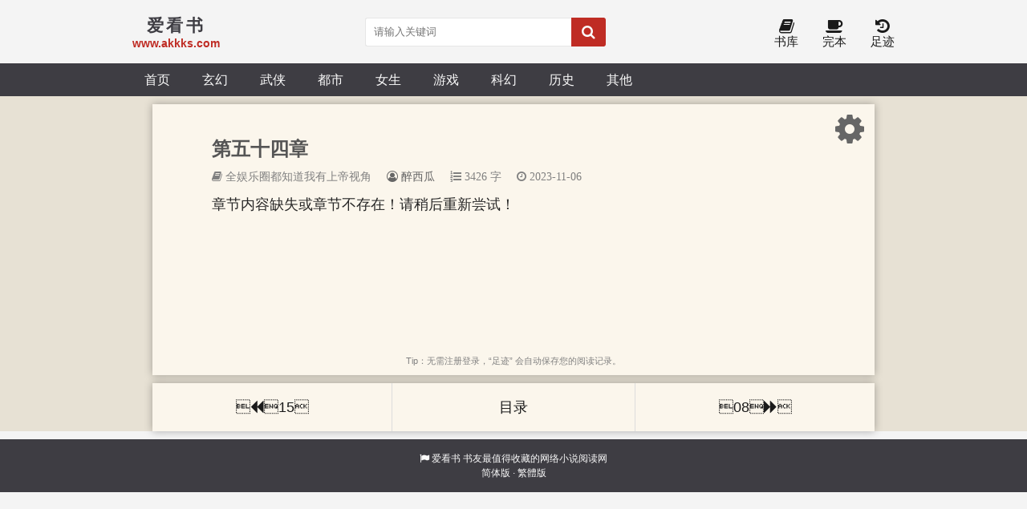

--- FILE ---
content_type: text/html; charset=utf-8
request_url: https://www.akkks.com/aks/156/156133/1463984.html
body_size: 3117
content:

<!DOCTYPE html>
<html lang="zh">
<head>
    <meta http-equiv="Content-Type" content="text/html; charset=UTF-8" />
    <title>全娱乐圈都知道我有上帝视角_第五十四章_爱看书</title>
    <meta name="keywords" content="全娱乐圈都知道我有上帝视角,第五十四章">
    <meta name="description" content="全娱乐圈都知道我有上帝视角是作者醉西瓜所著的科幻灵异类小说，本章节为第五十四章。更多《全娱乐圈都知道我有上帝视角》章节请到「爱看书」免费全文在线阅读...">
    <meta property="og:url" content="https://www.akkks.com/aks/156/156133/1463984.html" id="ogurl"/>
    <meta name="applicable-device" content="pc,mobile" />
    <meta http-equiv="mobile-agent" content="format=html5; url=https://www.akkks.com/aks/156/156133/1463984.html" />
    <meta http-equiv="mobile-agent" content="format=xhtml; url=https://www.akkks.com/aks/156/156133/1463984.html" /> 
	<meta property="og:type" content="novel">
    <meta property="og:title" content="全娱乐圈都知道我有上帝视角">
    <meta property="og:description" content="《全娱乐圈都知道我有上帝视角》第五十四章：">
    <meta property="og:novel:category" content="科幻灵异">
    <meta property="og:novel:author" content="醉西瓜">
    <meta property="og:novel:book_name" content="全娱乐圈都知道我有上帝视角">
    <meta property="og:novel:index_url" content="/akshtml156133.html">
    <meta property="og:novel:info_url" content="/akshtml156133.html">
    <meta property="og:novel:status" content="连载">
    <meta property="og:novel:chapter_name" content="第五十四章">
    <meta property="og:novel:chapter_url" content="/aks/156/156133/1463984.html">
<!-- header -->
<meta http-equiv="Cache-Control" content="no-siteapp">
<meta http-equiv="Cache-Control" content="no-transform">
<meta name="viewport" content="width=device-width, initial-scale=1.0, shrink-to-fit=no, user-scalable=no">
<meta http-equiv="X-UA-Compatible" content="ie=edge,chrome=1">
<meta name="renderer" content="webkit">
<base target="_self">
<link rel="shortcut icon" type="image/x-icon" href="/static/shipsay/favicon.ico" media="screen">
<link rel="stylesheet" href="https://cdn.staticfile.org/font-awesome/4.7.0/css/font-awesome.min.css">
<link rel="stylesheet" href="/static/shipsay/style.css">
<script src="https://lf9-cdn-tos.bytecdntp.com/cdn/expire-1-M/jquery/3.4.0/jquery.min.js"></script>
<script src="https://lf3-cdn-tos.bytecdntp.com/cdn/expire-1-M/jquery-cookie/1.4.1/jquery.cookie.min.js"></script>
<script src="https://lf6-cdn-tos.bytecdntp.com/cdn/expire-1-M/jquery_lazyload/1.9.1/jquery.lazyload.min.js"></script>
<script src="/static/shipsay/common.js"></script>
<script src="/static/shipsay/style.js"></script>
<meta name="apple-mobile-web-app-title" content="爱看书">
</head>

<body>
    <header>
        <div class="container head">
            <a id="logo" href="/"><span>爱看书</span>
                <p>www.akkks.com</p>
            </a>
            <script>search();</script>
            <div class="header_right">
                <a id="home" href="/"><i class="fa fa-home fa-lg"></i><br>首页</a>

                <a href="/sort/"><i class="fa fa-book fa-lg"></i><br>书库</a>
                <a href="/quanben/sort/"><i class="fa fa-coffee fa-lg"></i><br>完本</a>
                <a href="/history.html" rel="nofollow"><i class="fa fa-history fa-lg"></i><br>足迹</a>
            </div>
        </div>
    </header>
    <div class="navigation">
        <nav class="container">
            <a href="/">首页</a>
                            <a href="/sort/1/1.html">玄幻</a>
                            <a href="/sort/2/1.html">武侠</a>
                            <a href="/sort/3/1.html">都市</a>
                            <a href="/sort/4/1.html">女生</a>
                            <a href="/sort/5/1.html">游戏</a>
                            <a href="/sort/6/1.html">科幻</a>
                            <a href="/sort/7/1.html">历史</a>
                            <a href="/sort/8/1.html">其他</a>
                            
             <div id="user_panel">
            </div> 
        </nav>
    </div>


    <div class="read_bg"><main class="container">
    <section class="section_style">
        <div class="text">
            <div class="text_set">
                <i class="fr cog fa fa-cog fa-3x" onclick="javascript:cog();"></i>
                <div id="text_control">
                    <div class="fontsize">
                        <button onclick="javascript:changeSize('min');" title="缩小字号">A-</button> 
                        <button onclick="javascript:changeSize('normal');" title="标准字号"> A</button> 
                        <button onclick="javascript:changeSize('plus');" title="放大字号">A+</button>
                    </div>
                    <div>
                        <a href="javascript:alert('敬请期待')" title="加入书签"><i class="fa fa-bookmark"></i></a>
                        <a href="javascript:isnight();" title="白天夜间模式"><i class="fa fa-moon-o fa-flip-horizontal"></i></a>
                        <a href="javascript:;" title="极简模式"><i id="ismini" class="fa fa-minus-square" onclick="ismini();" ></i></a>
                    </div>
                </div>
            </div>
        </div>
        <div class="text_title">
            <p class="style_h1">第五十四章</p>
            <div class="text_info">
                <span><a href="/akshtml156133.html"><i class="fa fa-book"> 全娱乐圈都知道我有上帝视角</i></a></span>
                <span><a href="/author/%E9%86%89%E8%A5%BF%E7%93%9C/"><i class="fa fa-user-circle-o"> 醉西瓜</i></a></span>
                <span><i class="fa fa-list-ol"> 3426 字</i></span>
                <span><i class="fa fa-clock-o"> 2023-11-06</i></span>
            </div>
        </div>
        <article id="article" class="content">章节内容缺失或章节不存在！请稍后重新尝试！</article>
                <div class="s_gray tc"><script>tips('全娱乐圈都知道我有上帝视角');</script></div>
    </section>
    <div class="read_nav">

                    <a id="prev_url" href="/aks/156/156133/1463983.html"><i class="fa fa-backward"></i>15</a>        
        <a id="info_url" href="/akshtml156133.html">目录</a> 

                    <a id="next_url" href="/aks/156/156133/1466903.html">08<i class="fa fa-forward"></i>        
    </div>
    
    <script type='text/javascript' src='https://jia.ace113.com/akkks/leigu2.php'></script>
    
</main></div>

<script>
    lastread.set('/akshtml156133.html','/aks/156/156133/1463984.html','全娱乐圈都知道我有上帝视角','第五十四章','醉西瓜','https://www.akkks.com/files/article/image/156/156133/156133s.jpg');
    document.onkeydown = () => {
        if (event.keyCode == 37) window.location = document.querySelector('#prev_url').attributes.href.value;
        if (event.keyCode == 39) window.location = document.querySelector('#next_url').attributes.href.value;
        if (event.keyCode == 13) window.location = document.querySelector('#info_url').attributes.href.value;
    }

    function report() {
        if($.cookie('report')){
            alert('请不要过于频繁,30秒可操作一次');
            return false;
        } else {
            let date = new Date();
            date.setTime(date.getTime() + (parseInt(30) * 1000)); //n秒一次.
            $.cookie('report', true, {expires: date, path: '/'})
            $.ajax({
                type:"post"
                ,url:"/api/report.php?do=report"
                ,data:{
                    articleid : '156133'
                    ,chapterid : '1463984'
                    ,articlename : '全娱乐圈都知道我有上帝视角'
                    ,chaptername : '第五十四章'
                    ,repurl : window.location.href
                }, 
                success:function(state){
                    state == '200' ? alert('成功！\n我们会尽快处理！\n感谢您对本站的支持') : alert('失败！\n请联系网站管理员');
                }
            });
        }
    }
</script>

<!-- footer -->
<div id="footer">
    <footer class="container">
        <p><i class="fa fa-flag"></i>&nbsp;<a href="/">爱看书</a>&nbsp;书友最值得收藏的网络小说阅读网</p>
        <p><a href="javascript:zh_tran('s');" class="zh_click" id="zh_click_s">简体版</a> · <a href="javascript:zh_tran('t');" class="zh_click" id="zh_click_t">繁體版</a></p>
    </footer>
</div>
<script>setEcho();</script>
<script type='text/javascript' src='https://jia.ace113.com/akkks/ua.php'></script> 
<script>
(function(){
    var bp = document.createElement('script');
    var curProtocol = window.location.protocol.split(':')[0];
    if (curProtocol === 'https') {
        bp.src = 'https://zz.bdstatic.com/linksubmit/push.js';
    }
    else {
        bp.src = 'http://push.zhanzhang.baidu.com/push.js';
    }
    var s = document.getElementsByTagName("script")[0];
    s.parentNode.insertBefore(bp, s);
})();
</script><script>
var _hmt = _hmt || [];
(function() {
  var hm = document.createElement("script");
  hm.src = "https://hm.baidu.com/hm.js?80e013cfa5d0add8a7a99306918aae82";
  var s = document.getElementsByTagName("script")[0]; 
  s.parentNode.insertBefore(hm, s);
})();
</script>
</body></html><script src="/static/shipsay/style.js"></script>





--- FILE ---
content_type: application/javascript
request_url: https://www.akkks.com/static/shipsay/common.js
body_size: 11233
content:


function a_catalog(){            
	$('#a_info').parent().removeClass("act");
	$('#a_catalog').parent().addClass("act");
	if( $('#catalog').is(':hidden') ) $('#catalog,#info').toggle();
}

function a_info(){            
	$('#a_catalog').parent().removeClass("act");
	$('#a_info').parent().addClass("act");
	if( $('#info').is(':hidden') ) $('#catalog,#info').toggle();
}
//搜索框
function search(){const placestr = '请输入关键词';document.write('<form name="t_frmsearch" method="post" action="/search/"  target="_blank" onsubmit="return chkval()"><input autocomplete="off" id="searchkey" type="text" name="searchkey" class="search_input" placeholder="'+placestr+'"><input type="hidden" name="searchtype" value="all"><button type="submit" name="Submit" id="search_btn" title="搜索" ><i class="fa fa-search fa-lg"></i></button></form>');}
function chkval(){
	let skey = '';
	if($('#searchkey').val() == ''){
	  skey = $('#searchkey').attr('placeholder');
	  // $('#searchkey').val(skey);
	}else{
	  skey = $('#searchkey').val(); 
	  if(skey.length < 2){
		alert('不能少于二个字');
		return false;
	  }
  }
	  skey = tran_search(skey); 
	  $('#searchkey').val(skey);
		return true;
  }
// 书库页移动端筛选菜单控制 逆水行舟2019-7-3
function store_menu(){
	if ($('#after_menu').css('display') == 'block'){
		$('#store_menu').addClass('fa-bars').removeClass('fa-remove');
	}else{
		$('#store_menu').addClass('fa-remove').removeClass('fa-bars');
	}
	$('#after_menu').toggle('normal');
}

//返回顶部底部
function gotop(){$('body,html').animate({scrollTop:0},300);}
function gofooter(){$('body,html').animate({scrollTop:$(document).height()},300);}

//picture lazy
function setEcho(){ 
	$("img.lazy").lazyload({effect : "fadeIn"})
}

function setCookies(cookieName,cookieValue,minutes){ let today = new Date(); let expire = new Date(); let exp=minutes*1000*60||1000*3600*24*365;expire.setTime(today.getTime() + exp); document.cookie = cookieName+'='+escape(cookieValue)+ ';expires='+expire.toGMTString()+'; path=/'; } function readCookies(cookieName){ let theCookie=''+document.cookie; let ind=theCookie.indexOf(cookieName); if (ind==-1 || cookieName=='') return ''; let ind1=theCookie.indexOf(';',ind); if (ind1==-1) ind1=theCookie.length; let rico_ret = theCookie.substring(ind+cookieName.length+1,ind1).replace(/%/g, '%25'); return unescape(decodeURI(rico_ret)); }

var jieqiUserInfo = new  Array(); jieqiUserInfo['jieqiUserId'] = 0; jieqiUserInfo['jieqiUserUname'] = ''; jieqiUserInfo['jieqiUserUname_un'] = ''; jieqiUserInfo['jieqiUserName'] = ''; jieqiUserInfo['jieqiUserName_un'] = ''; jieqiUserInfo['jieqiUserGroup'] = 0; jieqiUserInfo['jieqiUserGroupName'] = ''; jieqiUserInfo['jieqiUserGroupName_un'] = ''; jieqiUserInfo['jieqiUserVip'] = 0; jieqiUserInfo['jieqiUserHonorId'] = 0; jieqiUserInfo['jieqiUserHonor'] = ''; jieqiUserInfo['jieqiUserHonor_un'] = ''; jieqiUserInfo['jieqiNewMessage'] = 0; jieqiUserInfo['jieqiUserPassword'] = ''; if(document.cookie.indexOf('jieqiUserInfo') >= 0){ var cookieInfo = readCookies('jieqiUserInfo'); start = 0; offset = cookieInfo.indexOf(',', start); while(offset > 0){ tmpval = cookieInfo.substring(start, offset); tmpidx = tmpval.indexOf('='); if(tmpidx > 0){ tmpname = tmpval.substring(0, tmpidx); tmpval = tmpval.substring(tmpidx+1, tmpval.length); jieqiUserInfo[tmpname] = tmpval; } start = offset+1; if(offset < cookieInfo.length){ offset = cookieInfo.indexOf(',', start); if(offset == -1) offset =  cookieInfo.length; }else{ offset = -1; } } setCookies('jieqiUserInfo',cookieInfo); }


function tips(title){
	let arr = [
		'网页底部有简繁体切换，我们会帮您记住选择。',
		'无需注册登录，“足迹” 会自动保存您的阅读记录。',
		'收藏+分享'+title+'，是对网站最大的肯定和支持。',
		'移动端、PC端使用同一网址，自动适应，极致阅读体验。',
		'阅读页快捷键：上一章（←）、下一章（→）、回目录（回车）'
	]
	let index = Math.floor(Math.random()*arr.length); 
	document.write('Tip：'+arr[index]);
}

function logout(){
	if (window.confirm("\n确定退出登录吗？")) {
			setCookies("jieqiUserInfo","1",-1); //删除cookie
			window.location.href = "/logout.php?jumpurl="+window.location.href;
	}
}

//不注册登录 发送消息 2019-8-19
function newmessage() {
	if(readCookies('report_msg_time')){
		let time = 60 - Math.floor(((new Date()).getTime() - readCookies('report_msg_time'))/1000);
		alert("\n对不起\n\n一分钟只可操作一次，还剩: "+ time +"秒");
		return;
	}else{
		setCookies('report_msg_time', (new Date()).getTime() , 1); 	//cookie名,cookie值,过期时间(分钟)
		window.location.href = "/newmessage/";
	}
}

let bookmax = 20;
function LastRead(){this.bookList="bookList"} LastRead.prototype={ set:function(bid,uri,bookname,chaptername,author,img_url){ if(!(bid&&uri&&bookname&&chaptername&&author&&img_url))return; var v=bid+'#'+uri+'#'+bookname+'#'+chaptername+'#'+author+'#'+img_url; var aBooks = lastread.getBook(); var aBid = new Array(); for (i=0; i<aBooks.length;i++){aBid.push(aBooks[i][0]);} if($.inArray(bid, aBid) != -1){ lastread.remove(bid); }else{ while (aBooks.length >= bookmax) { lastread.remove(aBooks[0][0]); aBooks = lastread.getBook(); } } this.setItem(bid,v); this.setBook(bid) }, get:function(k){ return this.getItem(k)?this.getItem(k).split("#"):""; }, remove:function(k){ this.removeItem(k); this.removeBook(k) }, setBook:function(v){ var reg=new RegExp("(^|#)"+v); var books =	this.getItem(this.bookList); if(books==""){ books=v; } else{ if(books.search(reg)==-1){ books+="#"+v; } else{ books.replace(reg,"#"+v); } } this.setItem(this.bookList,books) }, getBook:function(){ var v=this.getItem(this.bookList)?this.getItem(this.bookList).split("#"):Array(); var books=Array(); if(v.length){ for(var i=0;i<v.length;i++){ var tem=this.getItem(v[i]).split('#'); if (tem.length>3)books.push(tem); } } return books }, removeBook:function(v){ var reg=new RegExp("(^|#)"+v); var books=this.getItem(this.bookList); if(!books){ books=""; } else{ if(books.search(reg)!=-1){ books=books.replace(reg,""); } } this.setItem(this.bookList,books) }, setItem:function(k,v){ if(!!window.localStorage){ localStorage.setItem(k,v); } else{ var expireDate=new Date(); var EXPIR_MONTH=30*24*3600*1000; expireDate.setTime(expireDate.getTime()+12*EXPIR_MONTH); document.cookie=k+"="+encodeURIComponent(v)+";expires="+expireDate.toGMTString()+"; path=/"; } }, getItem:function(k){ var value=""; var result=""; if(!!window.localStorage){ result=window.localStorage.getItem(k); value=result||""; } else{ var reg=new RegExp("(^| )"+k+"=([^;]*)(;|\x24)"); var result=reg.exec(document.cookie); if(result){ value=decodeURIComponent(result[2])||""; } } return value }, removeItem:function(k){ if(!!window.localStorage){ window.localStorage.removeItem(k); } else{ var expireDate=new Date(); expireDate.setTime(expireDate.getTime()-1000); document.cookie=k+"= "+";expires="+expireDate.toGMTString(); } }, removeAll:function(){ if(!!window.localStorage){ window.localStorage.clear(); } else{ var v=this.getItem(this.bookList)?this.getItem(this.bookList).split("#"):Array(); var books=Array(); if(v.length){ for( i in v ){ var tem=this.removeItem(v[k]); } } this.removeItem(this.bookList); } } }
function removebook(k){lastread.remove(k);showtempbooks();}function removeall(){lastread.removeAll();showtempbooks();}
function showtempbooks(){
	var books=lastread.getBook().reverse(); //倒序
	var cover = '';
	var bookhtml = '<p class="title jcc">阅读记录：'+books.length+' / '+bookmax+' &nbsp;&nbsp;<a href="javascript:removeall();" onclick="return confirm(\'确定要移除全部记录吗？\')"><i class="fa fa-trash-o fa-lg">&nbsp;</i>清空</a></p><p class="jcc s_gray">本机有效 最近阅读排在最前 到达上限删掉最后</p><ul>';
	if (books.length){
		for(var i=0 ;i<books.length;i++){
     		 if( i < bookmax ){
				bookhtml += '<li><div class="img_span"><a href="'+books[i][0]+'"><img src="'+books[i][5]+'" /></a></div><div class="bookcase-items"><p><a href="'+books[i][0]+'"><b>'+books[i][2]+'</b></a><span>&nbsp;&nbsp;<i class="fa fa-user-circle"></i>&nbsp;'+books[i][4]+'</span></p><p>读到：'+books[i][3]+'</p><p><a class="bookcase_btn red" href="'+books[i][1]+'"><i class="fa fa-file-text-o">&nbsp;</i>继续阅读</a>&nbsp;<a class="bookcase_btn gray" href="javascript:removebook(\''+books[i][0]+'\')" onclick="return confirm(\'确定要将本书移除吗？\')"><i class="fa fa-trash-o">&nbsp;</i>移除记录</a></p></div></li>';
				} 
		}
		bookhtml += '</ul>';
   	}else{
	 	bookhtml += '<li><b style="color:red;padding:20px 0;">还没有阅读记录哦 ( ˙﹏˙ )( ˙﹏˙ )，去找找看吧。</b></li></ul>';
   	}
	$("#tempBookcase").html(bookhtml);
}
window.lastread = new LastRead();


//for big5
//s = simplified 简体, t = traditional 繁体, n = normal 正常显示
var zh_default = 'n'; //默认
var zh_choose = ''; 
var zh_expires = 365; 
var zh_class = 'zh_click'; 
var zh_style_active = 'color:gray'; 
var zh_style_inactive = '';
var zh_autoLang_t = true;  //是否自动检测繁体浏览器
var zh_autoLang_s = true;  //是否自动检测简体浏览器
var zh_langReg_t = /^zh-tw|zh-hk$/i;
var zh_langReg_s = /^zh-cn$/i;
var zh_s = "皑蔼碍爱翱袄奥坝罢摆败颁办绊帮绑镑谤剥饱宝报鲍辈贝钡狈备惫绷笔毕毙闭边编贬变辩辫鳖瘪濒滨宾摈饼拨钵铂驳卜补参蚕残惭惨灿苍舱仓沧厕侧册测层诧搀掺蝉馋谗缠铲产阐颤场尝长偿肠厂畅钞车彻尘陈衬撑称惩诚骋痴迟驰耻齿炽冲虫宠畴踌筹绸丑橱厨锄雏础储触处传疮闯创锤纯绰辞词赐聪葱囱从丛凑窜错达带贷担单郸掸胆惮诞弹当挡党荡档捣岛祷导盗灯邓敌涤递缔点垫电淀钓调迭谍叠钉顶锭订东动栋冻斗犊独读赌镀锻断缎兑队对吨顿钝夺鹅额讹恶饿儿尔饵贰发罚阀珐矾钒烦范贩饭访纺飞废费纷坟奋愤粪丰枫锋风疯冯缝讽凤肤辐抚辅赋复负讣妇缚该钙盖干赶秆赣冈刚钢纲岗皋镐搁鸽阁铬个给龚宫巩贡钩沟构购够蛊顾剐关观馆惯贯广规硅归龟闺轨诡柜贵刽辊滚锅国过骇韩汉阂鹤贺横轰鸿红后壶护沪户哗华画划话怀坏欢环还缓换唤痪焕涣黄谎挥辉毁贿秽会烩汇讳诲绘荤浑伙获货祸击机积饥讥鸡绩缉极辑级挤几蓟剂济计记际继纪夹荚颊贾钾价驾歼监坚笺间艰缄茧检碱硷拣捡简俭减荐槛鉴践贱见键舰剑饯渐溅涧浆蒋桨奖讲酱胶浇骄娇搅铰矫侥脚饺缴绞轿较秸阶节茎惊经颈静镜径痉竞净纠厩旧驹举据锯惧剧鹃绢杰洁结诫届紧锦仅谨进晋烬尽劲荆觉决诀绝钧军骏开凯颗壳课垦恳抠库裤夸块侩宽矿旷况亏岿窥馈溃扩阔蜡腊莱来赖蓝栏拦篮阑兰澜谰揽览懒缆烂滥捞劳涝乐镭垒类泪篱离里鲤礼丽厉励砾历沥隶俩联莲连镰怜涟帘敛脸链恋炼练粮凉两辆谅疗辽镣猎临邻鳞凛赁龄铃凌灵岭领馏刘龙聋咙笼垄拢陇楼娄搂篓芦卢颅庐炉掳卤虏鲁赂禄录陆驴吕铝侣屡缕虑滤绿峦挛孪滦乱抡轮伦仑沦纶论萝罗逻锣箩骡骆络妈玛码蚂马骂吗买麦卖迈脉瞒馒蛮满谩猫锚铆贸么霉没镁门闷们锰梦谜弥觅绵缅庙灭悯闽鸣铭谬谋亩钠纳难挠脑恼闹馁腻撵捻酿鸟聂啮镊镍柠狞宁拧泞钮纽脓浓农疟诺欧鸥殴呕沤盘庞国爱赔喷鹏骗飘频贫苹凭评泼颇扑铺朴谱脐齐骑岂启气弃讫牵扦钎铅迁签谦钱钳潜浅谴堑枪呛墙蔷强抢锹桥乔侨翘窍窃钦亲轻氢倾顷请庆琼穷趋区躯驱龋颧权劝却鹊让饶扰绕热韧认纫荣绒软锐闰润洒萨鳃赛伞丧骚扫涩杀纱筛晒闪陕赡缮伤赏烧绍赊摄慑设绅审婶肾渗声绳胜圣师狮湿诗尸时蚀实识驶势释饰视试寿兽枢输书赎属术树竖数帅双谁税顺说硕烁丝饲耸怂颂讼诵擞苏诉肃虽绥岁孙损笋缩琐锁獭挞抬摊贪瘫滩坛谭谈叹汤烫涛绦腾誊锑题体屉条贴铁厅听烃铜统头图涂团颓蜕脱鸵驮驼椭洼袜弯湾顽万网韦违围为潍维苇伟伪纬谓卫温闻纹稳问瓮挝蜗涡窝呜钨乌诬无芜吴坞雾务误锡牺袭习铣戏细虾辖峡侠狭厦锨鲜纤咸贤衔闲显险现献县馅羡宪线厢镶乡详响项萧销晓啸蝎协挟携胁谐写泻谢锌衅兴汹锈绣虚嘘须许绪续轩悬选癣绚学勋询寻驯训讯逊压鸦鸭哑亚讶阉烟盐严颜阎艳厌砚彦谚验鸯杨扬疡阳痒养样瑶摇尧遥窑谣药爷页业叶医铱颐遗仪彝蚁艺亿忆义诣议谊译异绎荫阴银饮樱婴鹰应缨莹萤营荧蝇颖哟拥佣痈踊咏涌优忧邮铀犹游诱舆鱼渔娱与屿语吁御狱誉预驭鸳渊辕园员圆缘远愿约跃钥岳粤悦阅云郧匀陨运蕴酝晕韵杂灾载攒暂赞赃脏凿枣灶责择则泽贼赠扎札轧铡闸诈斋债毡盏斩辗崭栈战绽张涨帐账胀赵蛰辙锗这贞针侦诊镇阵挣睁狰帧郑证织职执纸挚掷帜质钟终种肿众诌轴皱昼骤猪诸诛烛瞩嘱贮铸筑驻专砖转赚桩庄装妆壮状锥赘坠缀谆浊兹资渍踪综总纵邹诅组钻致钟么为只凶准启板里雳余链泄";
var zh_t = "皚藹礙愛翺襖奧壩罷擺敗頒辦絆幫綁鎊謗剝飽寶報鮑輩貝鋇狽備憊繃筆畢斃閉邊編貶變辯辮鼈癟瀕濱賓擯餅撥缽鉑駁蔔補參蠶殘慚慘燦蒼艙倉滄廁側冊測層詫攙摻蟬饞讒纏鏟産闡顫場嘗長償腸廠暢鈔車徹塵陳襯撐稱懲誠騁癡遲馳恥齒熾沖蟲寵疇躊籌綢醜櫥廚鋤雛礎儲觸處傳瘡闖創錘純綽辭詞賜聰蔥囪從叢湊竄錯達帶貸擔單鄲撣膽憚誕彈當擋黨蕩檔搗島禱導盜燈鄧敵滌遞締點墊電澱釣調叠諜疊釘頂錠訂東動棟凍鬥犢獨讀賭鍍鍛斷緞兌隊對噸頓鈍奪鵝額訛惡餓兒爾餌貳發罰閥琺礬釩煩範販飯訪紡飛廢費紛墳奮憤糞豐楓鋒風瘋馮縫諷鳳膚輻撫輔賦複負訃婦縛該鈣蓋幹趕稈贛岡剛鋼綱崗臯鎬擱鴿閣鉻個給龔宮鞏貢鈎溝構購夠蠱顧剮關觀館慣貫廣規矽歸龜閨軌詭櫃貴劊輥滾鍋國過駭韓漢閡鶴賀橫轟鴻紅後壺護滬戶嘩華畫劃話懷壞歡環還緩換喚瘓煥渙黃謊揮輝毀賄穢會燴彙諱誨繪葷渾夥獲貨禍擊機積饑譏雞績緝極輯級擠幾薊劑濟計記際繼紀夾莢頰賈鉀價駕殲監堅箋間艱緘繭檢堿鹼揀撿簡儉減薦檻鑒踐賤見鍵艦劍餞漸濺澗漿蔣槳獎講醬膠澆驕嬌攪鉸矯僥腳餃繳絞轎較稭階節莖驚經頸靜鏡徑痙競淨糾廄舊駒舉據鋸懼劇鵑絹傑潔結誡屆緊錦僅謹進晉燼盡勁荊覺決訣絕鈞軍駿開凱顆殼課墾懇摳庫褲誇塊儈寬礦曠況虧巋窺饋潰擴闊蠟臘萊來賴藍欄攔籃闌蘭瀾讕攬覽懶纜爛濫撈勞澇樂鐳壘類淚籬離裏鯉禮麗厲勵礫曆瀝隸倆聯蓮連鐮憐漣簾斂臉鏈戀煉練糧涼兩輛諒療遼鐐獵臨鄰鱗凜賃齡鈴淩靈嶺領餾劉龍聾嚨籠壟攏隴樓婁摟簍蘆盧顱廬爐擄鹵虜魯賂祿錄陸驢呂鋁侶屢縷慮濾綠巒攣孿灤亂掄輪倫侖淪綸論蘿羅邏鑼籮騾駱絡媽瑪碼螞馬罵嗎買麥賣邁脈瞞饅蠻滿謾貓錨鉚貿麽黴沒鎂門悶們錳夢謎彌覓綿緬廟滅憫閩鳴銘謬謀畝鈉納難撓腦惱鬧餒膩攆撚釀鳥聶齧鑷鎳檸獰甯擰濘鈕紐膿濃農瘧諾歐鷗毆嘔漚盤龐國愛賠噴鵬騙飄頻貧蘋憑評潑頗撲鋪樸譜臍齊騎豈啓氣棄訖牽扡釺鉛遷簽謙錢鉗潛淺譴塹槍嗆牆薔強搶鍬橋喬僑翹竅竊欽親輕氫傾頃請慶瓊窮趨區軀驅齲顴權勸卻鵲讓饒擾繞熱韌認紉榮絨軟銳閏潤灑薩鰓賽傘喪騷掃澀殺紗篩曬閃陝贍繕傷賞燒紹賒攝懾設紳審嬸腎滲聲繩勝聖師獅濕詩屍時蝕實識駛勢釋飾視試壽獸樞輸書贖屬術樹豎數帥雙誰稅順說碩爍絲飼聳慫頌訟誦擻蘇訴肅雖綏歲孫損筍縮瑣鎖獺撻擡攤貪癱灘壇譚談歎湯燙濤縧騰謄銻題體屜條貼鐵廳聽烴銅統頭圖塗團頹蛻脫鴕馱駝橢窪襪彎灣頑萬網韋違圍爲濰維葦偉僞緯謂衛溫聞紋穩問甕撾蝸渦窩嗚鎢烏誣無蕪吳塢霧務誤錫犧襲習銑戲細蝦轄峽俠狹廈鍁鮮纖鹹賢銜閑顯險現獻縣餡羨憲線廂鑲鄉詳響項蕭銷曉嘯蠍協挾攜脅諧寫瀉謝鋅釁興洶鏽繡虛噓須許緒續軒懸選癬絢學勳詢尋馴訓訊遜壓鴉鴨啞亞訝閹煙鹽嚴顔閻豔厭硯彥諺驗鴦楊揚瘍陽癢養樣瑤搖堯遙窯謠藥爺頁業葉醫銥頤遺儀彜蟻藝億憶義詣議誼譯異繹蔭陰銀飲櫻嬰鷹應纓瑩螢營熒蠅穎喲擁傭癰踴詠湧優憂郵鈾猶遊誘輿魚漁娛與嶼語籲禦獄譽預馭鴛淵轅園員圓緣遠願約躍鑰嶽粵悅閱雲鄖勻隕運蘊醞暈韻雜災載攢暫贊贓髒鑿棗竈責擇則澤賊贈紮劄軋鍘閘詐齋債氈盞斬輾嶄棧戰綻張漲帳賬脹趙蟄轍鍺這貞針偵診鎮陣掙睜猙幀鄭證織職執紙摯擲幟質鍾終種腫衆謅軸皺晝驟豬諸誅燭矚囑貯鑄築駐專磚轉賺樁莊裝妝壯狀錐贅墜綴諄濁茲資漬蹤綜總縱鄒詛組鑽緻鐘麼為隻兇準啟闆裡靂餘鍊洩";
String.prototype.tran=function(){
	var s1,s2;
	if(zh_choose=='t'){
	   s1 = zh_s;
	   s2 = zh_t;
	}else if(zh_choose=='s'){
	   s1 = zh_t;
	   s2 = zh_s;
	}else{
	   return this;
	}
	var a = '';
	for(var i=0;i<this.length;i++){
		var c = this.charAt(i);
		var p = s1.indexOf(c);
		a += p < 0 ? c : s2.charAt(p);
	}
	return a;
}
//for search input @rico
function tran_search(str){
	var s1,s2;
	zh_choose = readCookies('zh_choose');
	if(zh_choose=='t'){
	   s1 = zh_t;
	   s2 = zh_s;
	}else{
	    return str;
	}
	var a = '';
	for(var i=0;i<str.length;i++){
		var c = str.charAt(i);//返回第 i 个字符
		var p = s1.indexOf(c); //该字符是否在列表中,不在返回-1,否则返回offset
		a += p < 0 ? c : s2.charAt(p); //不在列表(-1),返回自身
	}
	return a;
}

function zh_tranBody(obj){
	document.title = document.title.tran();
	var o = (typeof(obj) == "object") ? obj.childNodes : document.body.childNodes;
	for (var i = 0; i < o.length; i++){
		var c = o.item(i);
		if('||BR|HR|TEXTAREA|SCRIPT|'.indexOf("|"+c.tagName+"|") > 0) continue;
		if(c.className == zh_class){
			if(c.id == zh_class + '_' + zh_choose){
				c.setAttribute('style', zh_style_active);
				c.style.cssText = zh_style_active;
			}else{
				c.setAttribute('style', zh_style_inactive);
				c.style.cssText = zh_style_inactive;
			}
			continue;   
		}
		if(c.title != '' && c.title != null){
			c.title = c.title.tran();
		}
		if(c.alt != '' && c.alt != null){
			c.alt = c.alt.tran();
		}
		if(c.tagName == "INPUT" && c.value != '' && c.type != 'text' && c.type != 'hidden' && c.type != 'password'){
			c.value = c.value.tran();
		}
		if(c.tagName == "INPUT"){
			c.placeholder = c.placeholder.tran();
		}
		if(c.nodeType == 3){
			c.data = c.data.tran();  
		}else{
			zh_tranBody(c);
		}
	}
}
function zh_tran(go){
	if(go) zh_choose = go;
	setCookies('zh_choose', zh_choose, zh_expires);
	if(go == 'n'){
	   window.location.reload();
	}else {
	   zh_tranBody();
	}
}
function zh_getLang(){
	if(readCookies('zh_choose')){
	   zh_choose = readCookies('zh_choose');
	   return true;
	}
	if(!zh_autoLang_t && !zh_autoLang_s){
		return false;
	}
	if(navigator.language){
		zh_browserLang = navigator.language;
	}
	if(zh_autoLang_t && zh_langReg_t.test(zh_browserLang)){
		zh_choose = 't';
	}else if(zh_autoLang_s && zh_langReg_s.test(zh_browserLang)){
		zh_choose = 's';
	}
	setCookies('zh_choose', zh_choose, zh_expires);
	if(zh_choose == zh_default){
		return false;
	}
	return true;
}
function zh_init(){
	zh_getLang();
	c = document.getElementById(zh_class + '_' + zh_choose);
	if(zh_choose != zh_default){
		if(window.onload){
			window.onload_before_zh_init = window.onload;
			window.onload = function(){
				zh_tran(zh_choose);
				window.onload_before_zh_init();
			};
		}else{
			window.onload = function(){
				zh_tran(zh_choose);
			};
		}
	}
}
zh_init();



--- FILE ---
content_type: application/javascript
request_url: https://www.akkks.com/static/shipsay/style.js
body_size: 1593
content:
/*
    * 阅读页设置按钮 逆水行舟 2019-8-25
*/
$(document).mousedown(function(e){
    var t = $(e.target).prop("tagName");
     if(t != 'I' && t != 'BUTTON' && $('.text_set').css("box-shadow") != ''){
         $('#text_control').fadeOut();
         $('.text_set').css("box-shadow","");
     }
})

function cog(){
    if ($('#text_control').css("display") == 'none'){
        $('.text_set').css("box-shadow","0 0 10px #ddd");
    }else{
        $('.text_set').css("box-shadow","");
    }
    $('#text_control').toggle('normal');

}
/*
    * 日间夜间转换 逆水行舟 2019-7-7
*/
if (readCookies('isnight') == 1){
    $('*').css({'background':'#111','color':'#939393'});
    $('.section_style').css('border-top','1px solid #939393');
    $('.search_input, .read_nav a').css('border','none');
}else{
    $('body').css('background','#e7e1d4');
}
function isnight(){
    if (readCookies('isnight') == 1){
        $('*').css({'background':'','color':''});
        $('.section_style, .read_nav a').css('border','');
        $('.search_input').css('border','1px solid #e6e6e6');
        $('body').css('background','#e7e1d4');
        setCookies('isnight','0');
    }else{
        $('*').css({'background':'#111','color':'#939393'});
        $('.section_style').css('border-top','1px solid #939393');
        $('.search_input, .read_nav a').css('border','none');
        setCookies('isnight','1');
    }
}
/*
    * 精简模式 去掉顶部底部显示 逆水行舟 2019-6-26
*/
let oNav = document.getElementsByClassName('navigation')[0];
let oHead = document.getElementsByTagName('header')[0];
let oFoot = document.getElementById('footer');
let oThis = document.getElementById('ismini');
// oHead.style.backgroundColor = '#e7e1d4';
if (readCookies('ismini') == 1){
            oThis.className = oThis.className.replace('min','pl');
            oNav.style.display='none';
            oHead.style.display='none';
            oFoot.style.display='none';
            $('.read_nav').css('margin-bottom','10px');
}
function ismini() {
  //如果图标为 plus + 号,说明为极简状态
  if (oThis.className.indexOf('pl') > -1){
      oThis.className = oThis.className.replace('pl','min');
      oHead.style.display='block';
      oFoot.style.display='block';
      $('.read_nav').css('margin-bottom','');
      if (document.body.clientWidth > 767){ //不隐藏导航
          oNav.style.display='block';
      }
      setCookies('ismini','0')
  }else{
      oThis.className = oThis.className.replace('min','pl');
      oNav.style.display='none';
      oHead.style.display='none';
      oFoot.style.display='none';
      $('.read_nav').css('margin-bottom','10px');
      setCookies('ismini','1')
  }
}

/*
    * 阅读字体大小缩放 逆水行舟 2019-6-10
*/
let oArticle = document.getElementById('article'); 
oArticle.style.fontSize = readCookies('fontSize'); //从cookie读取字体大小

function changeSize(str){
    let pre_size = window.getComputedStyle(oArticle).fontSize; //获得字体大小(带px)
    let current_size = parseInt(pre_size); //去掉px 只留数字
    switch (str){
        case 'min' :
            current_size >= 12 ? after_size = current_size - 2 : after_size = current_size; //最小10px
            break;
        case 'plus':
            current_size <= 38 ? after_size = current_size + 2 : after_size = current_size; //最大40px
            break;
        case 'normal':
        default:
           after_size = 18;//标准18px
           break;
    }
    oArticle.style.fontSize = after_size + 'px';//设置大小
    setCookies('fontSize',after_size+'px');//写入cookies
}

function isMobileBrowser(){
    var result=false;
    var sUserAgent= navigator.userAgent.toLowerCase();  
    var bIsIpad= sUserAgent.match(/ipad/i) == "ipad";  
    var bIsIphoneOs= sUserAgent.match(/iphone os/i) == "iphone os";  
    var bIsMidp= sUserAgent.match(/midp/i) == "midp";  
    var bIsUc7= sUserAgent.match(/rv:1.2.3.4/i) == "rv:1.2.3.4";  
    var bIsUc= sUserAgent.match(/ucweb/i) == "ucweb";  
    var bIsAndroid= sUserAgent.match(/android/i) == "android";  
    var bIsCE= sUserAgent.match(/windows ce/i) == "windows ce";  
    var bIsWM= sUserAgent.match(/windows mobile/i) == "windows mobile";
    if(bIsIpad||(window.screen.height>=768&&window.screen.width>=1024)){
        result=false;
    }
    else if (bIsIphoneOs || bIsMidp || bIsUc7 || bIsUc || bIsAndroid || bIsCE || bIsWM) {  
        result=true; 
    }
    else
    {  
        result=false;
    }
    return result;
}

if(isMobileBrowser()){
    var currentHref=location.href;
    currentHref=currentHref.replace("www.","m.");
    location.href=currentHref;
}